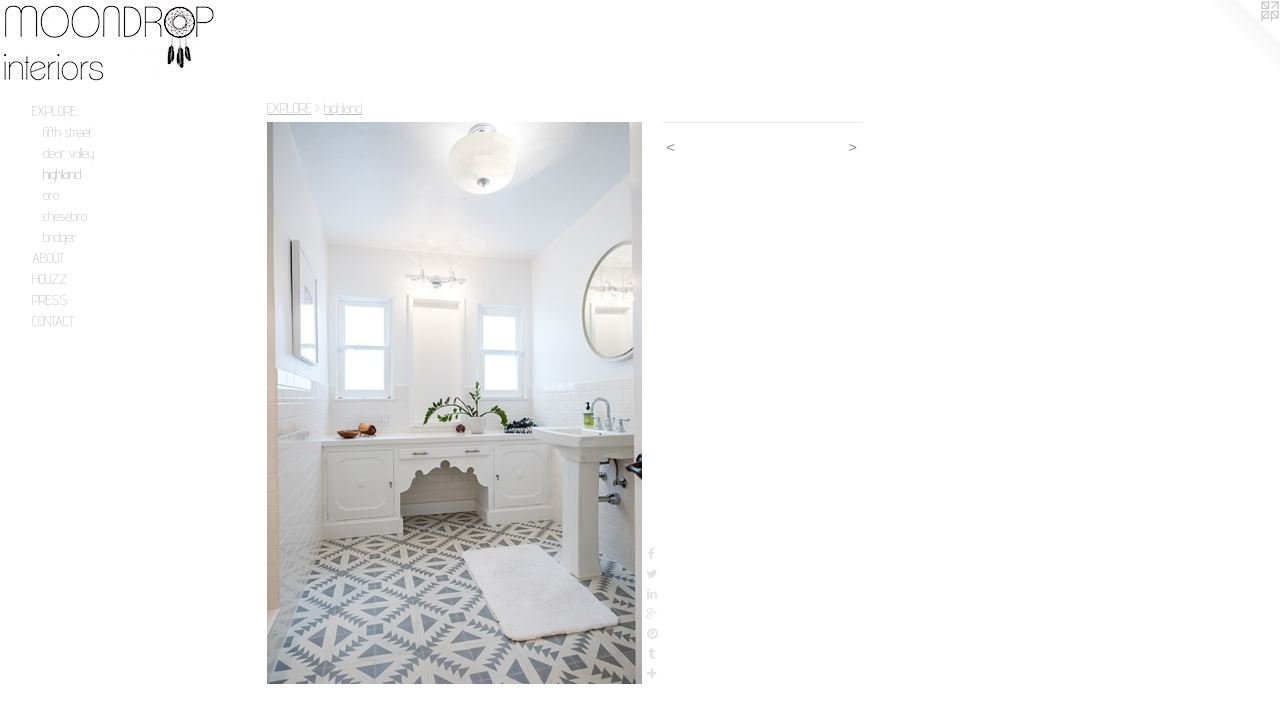

--- FILE ---
content_type: text/html;charset=utf-8
request_url: https://moondropinteriors.com/artwork/3963530.html
body_size: 3611
content:
<!doctype html><html class="no-js a-image mobile-title-align--center has-mobile-menu-icon--left l-generic has-site-title-media--small has-site-title-media--large p-artwork has-page-nav mobile-menu-align--center "><head><meta charset="utf-8" /><meta content="IE=edge" http-equiv="X-UA-Compatible" /><meta http-equiv="X-OPP-Site-Id" content="41930" /><meta http-equiv="X-OPP-Revision" content="1388" /><meta http-equiv="X-OPP-Locke-Environment" content="production" /><meta http-equiv="X-OPP-Locke-Release" content="v0.0.141" /><title>MOONDROP INTERIORS</title><link rel="canonical" href="https://moondropinteriors.com/artwork/3963530.html" /><meta content="website" property="og:type" /><meta property="og:url" content="https://moondropinteriors.com/artwork/3963530.html" /><meta property="og:title" /><meta content="width=device-width, initial-scale=1" name="viewport" /><link type="text/css" rel="stylesheet" href="//cdnjs.cloudflare.com/ajax/libs/normalize/3.0.2/normalize.min.css" /><link type="text/css" rel="stylesheet" media="only all" href="//maxcdn.bootstrapcdn.com/font-awesome/4.3.0/css/font-awesome.min.css" /><link type="text/css" rel="stylesheet" media="not all and (min-device-width: 600px) and (min-device-height: 600px)" href="/release/locke/production/v0.0.141/css/small.css" /><link type="text/css" rel="stylesheet" media="only all and (min-device-width: 600px) and (min-device-height: 600px)" href="/release/locke/production/v0.0.141/css/large-generic.css" /><link type="text/css" rel="stylesheet" media="not all and (min-device-width: 600px) and (min-device-height: 600px)" href="/r17635645870000001388/css/small-site.css" /><link type="text/css" rel="stylesheet" media="only all and (min-device-width: 600px) and (min-device-height: 600px)" href="/r17635645870000001388/css/large-site.css" /><link type="text/css" rel="stylesheet" media="only all and (min-device-width: 600px) and (min-device-height: 600px)" href="//fonts.googleapis.com/css?family=Merriweather" /><link type="text/css" rel="stylesheet" media="only all and (min-device-width: 600px) and (min-device-height: 600px)" href="//fonts.googleapis.com/css?family=Advent+Pro:200" /><link type="text/css" rel="stylesheet" media="not all and (min-device-width: 600px) and (min-device-height: 600px)" href="//fonts.googleapis.com/css?family=Advent+Pro:200&amp;text=MENUHomeXPLORABTZSC" /><script>window.OPP = window.OPP || {};
OPP.modernMQ = 'only all';
OPP.smallMQ = 'not all and (min-device-width: 600px) and (min-device-height: 600px)';
OPP.largeMQ = 'only all and (min-device-width: 600px) and (min-device-height: 600px)';
OPP.downURI = '/x/9/3/0/41930/.down';
OPP.gracePeriodURI = '/x/9/3/0/41930/.grace_period';
OPP.imgL = function (img) {
  !window.lazySizes && img.onerror();
};
OPP.imgE = function (img) {
  img.onerror = img.onload = null;
  img.src = img.getAttribute('data-src');
  //img.srcset = img.getAttribute('data-srcset');
};</script><script src="/release/locke/production/v0.0.141/js/modernizr.js"></script><script src="/release/locke/production/v0.0.141/js/masonry.js"></script><script src="/release/locke/production/v0.0.141/js/respimage.js"></script><script src="/release/locke/production/v0.0.141/js/ls.aspectratio.js"></script><script src="/release/locke/production/v0.0.141/js/lazysizes.js"></script><script src="/release/locke/production/v0.0.141/js/large.js"></script><script src="/release/locke/production/v0.0.141/js/hammer.js"></script><script>if (!Modernizr.mq('only all')) { document.write('<link type="text/css" rel="stylesheet" href="/release/locke/production/v0.0.141/css/minimal.css">') }</script><style>.media-max-width {
  display: block;
}

@media (min-height: 4717px) {

  .media-max-width {
    max-width: 2456.0px;
  }

}

@media (max-height: 4717px) {

  .media-max-width {
    max-width: 52.05652173913043vh;
  }

}</style></head><body><a class=" logo hidden--small" href="http://otherpeoplespixels.com/ref/moondropinteriors.com" title="Website by OtherPeoplesPixels" target="_blank"></a><header id="header"><a class=" site-title" href="/home.html"><span class="hidden--small hidden--large site-title-text u-break-word">MOONDROP INTERIORS</span><div class=" site-title-media"><picture class="hidden--small "><!--[if IE 9]><audio><![endif]--><source srcset="//img-cache.oppcdn.com/fixed/41930/assets/wHy_WKWyzlImT0gx.jpg 216w" media="only all and (min-device-width: 600px) and (min-device-height: 600px)" sizes="100vw"></source><!--[if IE 9]></audio><![endif]--><img src="data:image/svg+xml;charset=UTF-8,%3Csvg%20xmlns%3D%27http%3A%2F%2Fwww.w3.org%2F2000%2Fsvg%27%20viewbox%3D%270%200%20216%2086%27%20width%3D%27216px%27%20height%3D%2786px%27%3E%3C%2Fsvg%3E" onerror="OPP.imgE(this);" onload="OPP.imgL(this);" data-src="//img-cache.oppcdn.com/fixed/41930/assets/wHy_WKWyzlImT0gx.jpg" data-aspectratio="216/86" class="u-img lazyload hidden--no-js " alt="MOONDROP INTERIORS" /><noscript><img class="u-img " alt="MOONDROP INTERIORS" src="//img-cache.oppcdn.com/fixed/41930/assets/wHy_WKWyzlImT0gx.jpg" /></noscript></picture><picture class="hidden--large "><!--[if IE 9]><audio><![endif]--><source srcset="//img-cache.oppcdn.com/fixed/41930/assets/wHy_WKWyzlImT0gx.jpg 216w" media="not all and (min-device-width: 600px) and (min-device-height: 600px)" sizes="100vw"></source><!--[if IE 9]></audio><![endif]--><img src="data:image/svg+xml;charset=UTF-8,%3Csvg%20xmlns%3D%27http%3A%2F%2Fwww.w3.org%2F2000%2Fsvg%27%20viewbox%3D%270%200%20216%2086%27%20width%3D%27216px%27%20height%3D%2786px%27%3E%3C%2Fsvg%3E" onerror="OPP.imgE(this);" onload="OPP.imgL(this);" data-src="//img-cache.oppcdn.com/fixed/41930/assets/wHy_WKWyzlImT0gx.jpg" data-aspectratio="216/86" class="u-img lazyload hidden--no-js " alt="MOONDROP INTERIORS" /><noscript><img class="u-img " alt="MOONDROP INTERIORS" src="//img-cache.oppcdn.com/fixed/41930/assets/wHy_WKWyzlImT0gx.jpg" /></noscript></picture></div></a><a id="mobile-menu-icon" class="mobile-menu-icon hidden--no-js hidden--large"><svg viewBox="0 0 21 17" width="21" height="17" fill="currentColor"><rect x="0" y="0" width="21" height="3" rx="0"></rect><rect x="0" y="7" width="21" height="3" rx="0"></rect><rect x="0" y="14" width="21" height="3" rx="0"></rect></svg></a></header><nav class=" hidden--large"><ul class=" site-nav"><li class="nav-item nav-home "><a class="nav-link " href="/home.html">Home</a></li><li class="nav-item expanded nav-museum "><a class="nav-link " href="/section/302920.html">EXPLORE</a><ul><li class="nav-gallery nav-item expanded "><a class="nav-link " href="/section/446494-fifth%20street.html">fifth street</a></li><li class="nav-gallery nav-item expanded "><a class="nav-link " href="/section/473227-clear%20valley.html">clear valley</a></li><li class="nav-gallery nav-item expanded "><a class="selected nav-link " href="/section/432429-highland.html">highland</a></li><li class="nav-gallery nav-item expanded "><a class="nav-link " href="/section/302949-oro.html">oro</a></li><li class="nav-gallery nav-item expanded "><a class="nav-link " href="/section/432432-chesebro%20.html">chesebro </a></li><li class="nav-gallery nav-item expanded "><a class="nav-link " href="/section/302937-bridger%20.html">bridger </a></li></ul></li><li class="nav-news nav-item "><a class="nav-link " href="/news.html">ABOUT</a></li><li class="nav-outside1 nav-item "><a target="_blank" class="nav-link " href="http://www.houzz.com/pro/moondropinteriors">HOUZZ</a></li><li class="nav-links nav-item "><a class="nav-link " href="/links.html">PRESS</a></li><li class="nav-item nav-contact "><a class="nav-link " href="/contact.html">CONTACT</a></li></ul></nav><div class=" content"><nav class=" hidden--small" id="nav"><header><a class=" site-title" href="/home.html"><span class="hidden--small hidden--large site-title-text u-break-word">MOONDROP INTERIORS</span><div class=" site-title-media"><picture class="hidden--small "><!--[if IE 9]><audio><![endif]--><source srcset="//img-cache.oppcdn.com/fixed/41930/assets/wHy_WKWyzlImT0gx.jpg 216w" media="only all and (min-device-width: 600px) and (min-device-height: 600px)" sizes="100vw"></source><!--[if IE 9]></audio><![endif]--><img src="data:image/svg+xml;charset=UTF-8,%3Csvg%20xmlns%3D%27http%3A%2F%2Fwww.w3.org%2F2000%2Fsvg%27%20viewbox%3D%270%200%20216%2086%27%20width%3D%27216px%27%20height%3D%2786px%27%3E%3C%2Fsvg%3E" onerror="OPP.imgE(this);" onload="OPP.imgL(this);" data-src="//img-cache.oppcdn.com/fixed/41930/assets/wHy_WKWyzlImT0gx.jpg" data-aspectratio="216/86" class="u-img lazyload hidden--no-js " alt="MOONDROP INTERIORS" /><noscript><img class="u-img " alt="MOONDROP INTERIORS" src="//img-cache.oppcdn.com/fixed/41930/assets/wHy_WKWyzlImT0gx.jpg" /></noscript></picture><picture class="hidden--large "><!--[if IE 9]><audio><![endif]--><source srcset="//img-cache.oppcdn.com/fixed/41930/assets/wHy_WKWyzlImT0gx.jpg 216w" media="not all and (min-device-width: 600px) and (min-device-height: 600px)" sizes="100vw"></source><!--[if IE 9]></audio><![endif]--><img src="data:image/svg+xml;charset=UTF-8,%3Csvg%20xmlns%3D%27http%3A%2F%2Fwww.w3.org%2F2000%2Fsvg%27%20viewbox%3D%270%200%20216%2086%27%20width%3D%27216px%27%20height%3D%2786px%27%3E%3C%2Fsvg%3E" onerror="OPP.imgE(this);" onload="OPP.imgL(this);" data-src="//img-cache.oppcdn.com/fixed/41930/assets/wHy_WKWyzlImT0gx.jpg" data-aspectratio="216/86" class="u-img lazyload hidden--no-js " alt="MOONDROP INTERIORS" /><noscript><img class="u-img " alt="MOONDROP INTERIORS" src="//img-cache.oppcdn.com/fixed/41930/assets/wHy_WKWyzlImT0gx.jpg" /></noscript></picture></div></a></header><ul class=" site-nav"><li class="nav-item nav-home "><a class="nav-link " href="/home.html">Home</a></li><li class="nav-item expanded nav-museum "><a class="nav-link " href="/section/302920.html">EXPLORE</a><ul><li class="nav-gallery nav-item expanded "><a class="nav-link " href="/section/446494-fifth%20street.html">fifth street</a></li><li class="nav-gallery nav-item expanded "><a class="nav-link " href="/section/473227-clear%20valley.html">clear valley</a></li><li class="nav-gallery nav-item expanded "><a class="selected nav-link " href="/section/432429-highland.html">highland</a></li><li class="nav-gallery nav-item expanded "><a class="nav-link " href="/section/302949-oro.html">oro</a></li><li class="nav-gallery nav-item expanded "><a class="nav-link " href="/section/432432-chesebro%20.html">chesebro </a></li><li class="nav-gallery nav-item expanded "><a class="nav-link " href="/section/302937-bridger%20.html">bridger </a></li></ul></li><li class="nav-news nav-item "><a class="nav-link " href="/news.html">ABOUT</a></li><li class="nav-outside1 nav-item "><a target="_blank" class="nav-link " href="http://www.houzz.com/pro/moondropinteriors">HOUZZ</a></li><li class="nav-links nav-item "><a class="nav-link " href="/links.html">PRESS</a></li><li class="nav-item nav-contact "><a class="nav-link " href="/contact.html">CONTACT</a></li></ul><footer><div class=" copyright">© Chelsea Weeks</div><div class=" credit"><a href="http://otherpeoplespixels.com/ref/moondropinteriors.com" target="_blank">Website by OtherPeoplesPixels</a></div></footer></nav><main id="main"><div class=" page clearfix media-max-width"><h1 class="parent-title title"><a href="/section/302920.html" class="root title-segment hidden--small">EXPLORE</a><span class=" title-sep hidden--small"> &gt; </span><a class=" title-segment" href="/section/432429-highland.html">highland</a></h1><div class=" media-and-info"><div class=" page-media-wrapper media"><a class=" page-media" href="/artwork/3963529.html" id="media"><img data-aspectratio="2456/3680" class="u-img " src="//img-cache.oppcdn.com/fixed/41930/assets/IYB2oE2IcJPpXmAa.jpg" srcset="//img-cache.oppcdn.com/img/v1.0/s:41930/t:QkxBTksrVEVYVCtIRVJF/p:12/g:tl/o:2.5/a:50/q:90/2456x3680-IYB2oE2IcJPpXmAa.jpg/2456x3680/abf6d5d88871efbd2789e3e6626117dd.jpg 2456w,
//img-cache.oppcdn.com/img/v1.0/s:41930/t:QkxBTksrVEVYVCtIRVJF/p:12/g:tl/o:2.5/a:50/q:90/984x4096-IYB2oE2IcJPpXmAa.jpg/984x1474/71a06f7d88e3fd7dc88ae6bedd84b195.jpg 984w,
//img-cache.oppcdn.com/img/v1.0/s:41930/t:QkxBTksrVEVYVCtIRVJF/p:12/g:tl/o:2.5/a:50/q:90/2520x1220-IYB2oE2IcJPpXmAa.jpg/814x1220/f0aa7e5ac9c88a95d4a158a2647fb474.jpg 814w,
//img-cache.oppcdn.com/img/v1.0/s:41930/t:QkxBTksrVEVYVCtIRVJF/p:12/g:tl/o:2.5/a:50/q:90/640x4096-IYB2oE2IcJPpXmAa.jpg/640x958/6bbcb617932e4cb40216e2753de056a1.jpg 640w,
//img-cache.oppcdn.com/img/v1.0/s:41930/t:QkxBTksrVEVYVCtIRVJF/p:12/g:tl/o:2.5/a:50/q:90/1640x830-IYB2oE2IcJPpXmAa.jpg/553x830/28872d53386a4431ef4e1271e01a3053.jpg 553w,
//img-cache.oppcdn.com/img/v1.0/s:41930/t:QkxBTksrVEVYVCtIRVJF/p:12/g:tl/o:2.5/a:50/q:90/1400x720-IYB2oE2IcJPpXmAa.jpg/480x720/5e54061ec34f113510b102147308c49f.jpg 480w,
//img-cache.oppcdn.com/img/v1.0/s:41930/t:QkxBTksrVEVYVCtIRVJF/p:12/g:tl/o:2.5/a:50/q:90/984x588-IYB2oE2IcJPpXmAa.jpg/392x588/a12186298cb03a8d44a82a0717a4b947.jpg 392w,
//img-cache.oppcdn.com/fixed/41930/assets/IYB2oE2IcJPpXmAa.jpg 320w" sizes="(max-device-width: 599px) 100vw,
(max-device-height: 599px) 100vw,
(max-width: 320px) 320px,
(max-height: 480px) 320px,
(max-width: 392px) 392px,
(max-height: 588px) 392px,
(max-width: 480px) 480px,
(max-height: 720px) 480px,
(max-width: 553px) 553px,
(max-height: 830px) 553px,
(max-width: 640px) 640px,
(max-height: 958px) 640px,
(max-width: 814px) 814px,
(max-height: 1220px) 814px,
(max-width: 984px) 984px,
(max-height: 1474px) 984px,
2456px" /></a><a class=" zoom-corner" style="display: none" id="zoom-corner"><span class=" zoom-icon fa fa-search-plus"></span></a><div class="share-buttons a2a_kit social-icons hidden--small" data-a2a-url="https://moondropinteriors.com/artwork/3963530.html"><a class="u-img-link a2a_button_facebook share-button "><span class="facebook social-icon fa-facebook fa "></span></a><a class="u-img-link share-button a2a_button_twitter "><span class="twitter fa-twitter social-icon fa "></span></a><a class="u-img-link share-button a2a_button_linkedin "><span class="linkedin social-icon fa-linkedin fa "></span></a><a class="a2a_button_google_plus u-img-link share-button "><span class="googleplus fa-google-plus social-icon fa "></span></a><a class="u-img-link a2a_button_pinterest share-button "><span class="fa-pinterest social-icon pinterest fa "></span></a><a class="u-img-link a2a_button_tumblr share-button "><span class="fa-tumblr social-icon tumblr fa "></span></a><a target="_blank" class="u-img-link share-button a2a_dd " href="https://www.addtoany.com/share_save"><span class="social-icon share fa-plus fa "></span></a></div></div><div class=" info border-color"><div class=" page-nav hidden--small border-color clearfix"><a class=" prev" id="artwork-prev" href="/artwork/3963531.html">&lt; <span class=" m-hover-show">previous</span></a> <a class=" next" id="artwork-next" href="/artwork/3963529.html"><span class=" m-hover-show">next</span> &gt;</a></div></div></div><div class="share-buttons a2a_kit social-icons hidden--large" data-a2a-url="https://moondropinteriors.com/artwork/3963530.html"><a class="u-img-link a2a_button_facebook share-button "><span class="facebook social-icon fa-facebook fa "></span></a><a class="u-img-link share-button a2a_button_twitter "><span class="twitter fa-twitter social-icon fa "></span></a><a class="u-img-link share-button a2a_button_linkedin "><span class="linkedin social-icon fa-linkedin fa "></span></a><a class="a2a_button_google_plus u-img-link share-button "><span class="googleplus fa-google-plus social-icon fa "></span></a><a class="u-img-link a2a_button_pinterest share-button "><span class="fa-pinterest social-icon pinterest fa "></span></a><a class="u-img-link a2a_button_tumblr share-button "><span class="fa-tumblr social-icon tumblr fa "></span></a><a target="_blank" class="u-img-link share-button a2a_dd " href="https://www.addtoany.com/share_save"><span class="social-icon share fa-plus fa "></span></a></div></div></main></div><footer><div class=" copyright">© Chelsea Weeks</div><div class=" credit"><a href="http://otherpeoplespixels.com/ref/moondropinteriors.com" target="_blank">Website by OtherPeoplesPixels</a></div></footer><div class=" modal zoom-modal" style="display: none" id="zoom-modal"><style>@media (min-aspect-ratio: 307/460) {

  .zoom-media {
    width: auto;
    max-height: 3680px;
    height: 100%;
  }

}

@media (max-aspect-ratio: 307/460) {

  .zoom-media {
    height: auto;
    max-width: 2456px;
    width: 100%;
  }

}
@supports (object-fit: contain) {
  img.zoom-media {
    object-fit: contain;
    width: 100%;
    height: 100%;
    max-width: 2456px;
    max-height: 3680px;
  }
}</style><div class=" zoom-media-wrapper"><img onerror="OPP.imgE(this);" onload="OPP.imgL(this);" data-src="//img-cache.oppcdn.com/fixed/41930/assets/IYB2oE2IcJPpXmAa.jpg" data-srcset="//img-cache.oppcdn.com/img/v1.0/s:41930/t:QkxBTksrVEVYVCtIRVJF/p:12/g:tl/o:2.5/a:50/q:90/2456x3680-IYB2oE2IcJPpXmAa.jpg/2456x3680/abf6d5d88871efbd2789e3e6626117dd.jpg 2456w,
//img-cache.oppcdn.com/img/v1.0/s:41930/t:QkxBTksrVEVYVCtIRVJF/p:12/g:tl/o:2.5/a:50/q:90/984x4096-IYB2oE2IcJPpXmAa.jpg/984x1474/71a06f7d88e3fd7dc88ae6bedd84b195.jpg 984w,
//img-cache.oppcdn.com/img/v1.0/s:41930/t:QkxBTksrVEVYVCtIRVJF/p:12/g:tl/o:2.5/a:50/q:90/2520x1220-IYB2oE2IcJPpXmAa.jpg/814x1220/f0aa7e5ac9c88a95d4a158a2647fb474.jpg 814w,
//img-cache.oppcdn.com/img/v1.0/s:41930/t:QkxBTksrVEVYVCtIRVJF/p:12/g:tl/o:2.5/a:50/q:90/640x4096-IYB2oE2IcJPpXmAa.jpg/640x958/6bbcb617932e4cb40216e2753de056a1.jpg 640w,
//img-cache.oppcdn.com/img/v1.0/s:41930/t:QkxBTksrVEVYVCtIRVJF/p:12/g:tl/o:2.5/a:50/q:90/1640x830-IYB2oE2IcJPpXmAa.jpg/553x830/28872d53386a4431ef4e1271e01a3053.jpg 553w,
//img-cache.oppcdn.com/img/v1.0/s:41930/t:QkxBTksrVEVYVCtIRVJF/p:12/g:tl/o:2.5/a:50/q:90/1400x720-IYB2oE2IcJPpXmAa.jpg/480x720/5e54061ec34f113510b102147308c49f.jpg 480w,
//img-cache.oppcdn.com/img/v1.0/s:41930/t:QkxBTksrVEVYVCtIRVJF/p:12/g:tl/o:2.5/a:50/q:90/984x588-IYB2oE2IcJPpXmAa.jpg/392x588/a12186298cb03a8d44a82a0717a4b947.jpg 392w,
//img-cache.oppcdn.com/fixed/41930/assets/IYB2oE2IcJPpXmAa.jpg 320w" data-sizes="(max-device-width: 599px) 100vw,
(max-device-height: 599px) 100vw,
(max-width: 320px) 320px,
(max-height: 480px) 320px,
(max-width: 392px) 392px,
(max-height: 588px) 392px,
(max-width: 480px) 480px,
(max-height: 720px) 480px,
(max-width: 553px) 553px,
(max-height: 830px) 553px,
(max-width: 640px) 640px,
(max-height: 958px) 640px,
(max-width: 814px) 814px,
(max-height: 1220px) 814px,
(max-width: 984px) 984px,
(max-height: 1474px) 984px,
2456px" class="zoom-media lazyload hidden--no-js " /><noscript><img class="zoom-media " src="//img-cache.oppcdn.com/fixed/41930/assets/IYB2oE2IcJPpXmAa.jpg" /></noscript></div></div><div class=" offline"></div><script src="/release/locke/production/v0.0.141/js/small.js"></script><script src="/release/locke/production/v0.0.141/js/artwork.js"></script><script>var a2a_config = a2a_config || {};a2a_config.prioritize = ['facebook','twitter','linkedin','googleplus','pinterest','instagram','tumblr','share'];a2a_config.onclick = 1;(function(){  var a = document.createElement('script');  a.type = 'text/javascript'; a.async = true;  a.src = '//static.addtoany.com/menu/page.js';  document.getElementsByTagName('head')[0].appendChild(a);})();</script><script>window.oppa=window.oppa||function(){(oppa.q=oppa.q||[]).push(arguments)};oppa('config','pathname','production/v0.0.141/41930');oppa('set','g','true');oppa('set','l','generic');oppa('set','p','artwork');oppa('set','a','image');oppa('rect','m','media','');oppa('send');</script><script async="" src="/release/locke/production/v0.0.141/js/analytics.js"></script><script src="https://otherpeoplespixels.com/static/enable-preview.js"></script></body></html>

--- FILE ---
content_type: text/css;charset=utf-8
request_url: https://moondropinteriors.com/r17635645870000001388/css/large-site.css
body_size: 564
content:
body {
  background-color: #FFFFFF;
  font-weight: normal;
  font-style: normal;
  font-family: "Verdana", "Geneva", sans-serif;
}

body {
  color: #8c8c8c;
}

main a {
  color: #789fb0;
}

main a:hover {
  text-decoration: underline;
  color: #98b6c3;
}

main a:visited {
  color: #98b6c3;
}

.site-title, .mobile-menu-icon {
  color: #060505;
}

.site-nav, .mobile-menu-link, nav:before, nav:after {
  color: #c1b9bc;
}

.site-nav a {
  color: #c1b9bc;
}

.site-nav a:hover {
  text-decoration: none;
  color: #a99ea2;
}

.site-nav a:visited {
  color: #c1b9bc;
}

.site-nav a.selected {
  color: #a99ea2;
}

.site-nav:hover a.selected {
  color: #c1b9bc;
}

footer {
  color: #bcb8b8;
}

footer a {
  color: #789fb0;
}

footer a:hover {
  text-decoration: underline;
  color: #98b6c3;
}

footer a:visited {
  color: #98b6c3;
}

.title, .news-item-title, .flex-page-title {
  color: #c1b9bc;
}

.title a {
  color: #c1b9bc;
}

.title a:hover {
  text-decoration: none;
  color: #a99ea2;
}

.title a:visited {
  color: #c1b9bc;
}

.hr, .hr-before:before, .hr-after:after, .hr-before--small:before, .hr-before--large:before, .hr-after--small:after, .hr-after--large:after {
  border-top-color: #f2f2f2;
}

.button {
  background: #789fb0;
  color: #FFFFFF;
}

.social-icon {
  background-color: #8c8c8c;
  color: #FFFFFF;
}

.welcome-modal {
  background-color: #FFFFFF;
}

.share-button .social-icon {
  color: #8c8c8c;
}

.site-title {
  font-family: "Merriweather", sans-serif;
  font-style: normal;
  font-weight: 400;
}

.site-nav {
  font-family: "Advent Pro", sans-serif;
  font-style: normal;
  font-weight: 200;
}

.section-title, .parent-title, .news-item-title, .link-name, .preview-placeholder, .preview-image, .flex-page-title {
  font-family: "Advent Pro", sans-serif;
  font-style: normal;
  font-weight: 200;
}

body {
  font-size: 15px;
}

.site-title {
  font-size: 24px;
}

.site-nav {
  font-size: 14px;
}

.title, .news-item-title, .link-name, .flex-page-title {
  font-size: 14px;
}

.border-color {
  border-color: hsla(0, 0%, 54.901962%, 0.2);
}

.p-artwork .page-nav a {
  color: #8c8c8c;
}

.p-artwork .page-nav a:hover {
  text-decoration: none;
  color: #8c8c8c;
}

.p-artwork .page-nav a:visited {
  color: #8c8c8c;
}

@media (min-height: 86px) {

  .site-title-media {
    max-width: 216.0px;
  }

}

@media (max-height: 86px) {

  .site-title-media {
    max-width: 251.1627906976744vh;
  }

}

.wordy {
  text-align: left;
}

--- FILE ---
content_type: text/css;charset=utf-8
request_url: https://moondropinteriors.com/r17635645870000001388/css/small-site.css
body_size: 442
content:
body {
  background-color: #FFFFFF;
  font-weight: normal;
  font-style: normal;
  font-family: "Verdana", "Geneva", sans-serif;
}

body {
  color: #8c8c8c;
}

main a {
  color: #789fb0;
}

main a:hover {
  text-decoration: underline;
  color: #98b6c3;
}

main a:visited {
  color: #98b6c3;
}

.site-title, .mobile-menu-icon {
  color: #060505;
}

.site-nav, .mobile-menu-link, nav:before, nav:after {
  color: #c1b9bc;
}

.site-nav a {
  color: #c1b9bc;
}

.site-nav a:hover {
  text-decoration: none;
  color: #a99ea2;
}

.site-nav a:visited {
  color: #c1b9bc;
}

.site-nav a.selected {
  color: #a99ea2;
}

.site-nav:hover a.selected {
  color: #c1b9bc;
}

footer {
  color: #bcb8b8;
}

footer a {
  color: #789fb0;
}

footer a:hover {
  text-decoration: underline;
  color: #98b6c3;
}

footer a:visited {
  color: #98b6c3;
}

.title, .news-item-title, .flex-page-title {
  color: #c1b9bc;
}

.title a {
  color: #c1b9bc;
}

.title a:hover {
  text-decoration: none;
  color: #a99ea2;
}

.title a:visited {
  color: #c1b9bc;
}

.hr, .hr-before:before, .hr-after:after, .hr-before--small:before, .hr-before--large:before, .hr-after--small:after, .hr-after--large:after {
  border-top-color: #f2f2f2;
}

.button {
  background: #789fb0;
  color: #FFFFFF;
}

.social-icon {
  background-color: #8c8c8c;
  color: #FFFFFF;
}

.welcome-modal {
  background-color: #FFFFFF;
}

nav {
  font-family: "Advent Pro", sans-serif;
  font-style: normal;
  font-weight: 200;
}

.site-title-media {
  min-width: 25%;
  margin: 0 auto;
}

@media (min-height: 344px) {

  .site-title-media {
    max-width: 216.0px;
  }

}

@media (max-height: 344px) {

  .site-title-media {
    max-width: 62.7906976744186vh;
  }

}

.wordy {
  text-align: left;
}

.site-title {
  font-size: 2.125rem;
}

footer .credit a {
  color: #8c8c8c;
}